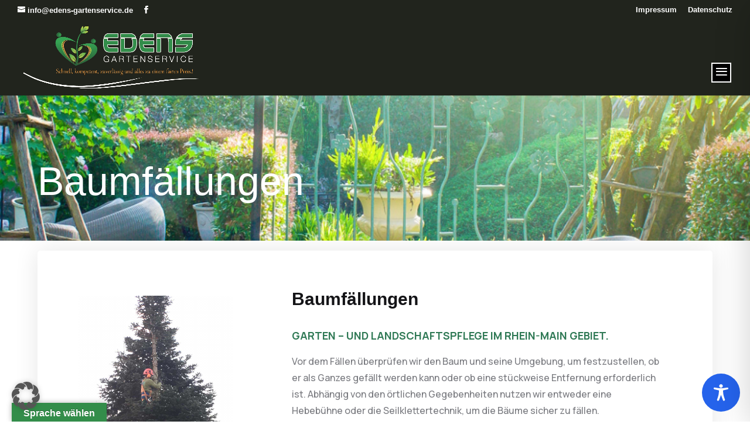

--- FILE ---
content_type: text/css
request_url: https://edens-gartenservice.de/wp-content/plugins/addons-for-divi/assets/libs/magnific-popup/magnific-popup.css?ver=4.2.2
body_size: 6766
content:
/* Magnific Popup CSS */
.mfp-bg {
  top: 0;
  left: 0;
  width: 100%;
  height: 100%;
  z-index: 1042;
  overflow: hidden;
  position: fixed;
  background: #0b0b0b;
  opacity: 0.8;
}

.mfp-wrap {
  top: 0;
  left: 0;
  width: 100%;
  height: 100%;
  z-index: 1043;
  position: fixed;
  outline: none !important;
  -webkit-backface-visibility: hidden;
}

.mfp-container {
  text-align: center;
  position: absolute;
  width: 100%;
  height: 100%;
  left: 0;
  top: 0;
  padding: 0 8px;
  box-sizing: border-box;
}

.mfp-container:before {
  content: "";
  display: inline-block;
  height: 100%;
  vertical-align: middle;
}

.mfp-align-top .mfp-container:before {
  display: none;
}

.mfp-content {
  position: relative;
  display: inline-block;
  vertical-align: middle;
  margin: 0 auto;
  text-align: left;
  z-index: 1045;
}

.mfp-inline-holder .mfp-content,
.mfp-ajax-holder .mfp-content {
  width: 100%;
  cursor: auto;
}

.mfp-ajax-cur {
  cursor: progress;
}

.mfp-zoom-out-cur, .mfp-zoom-out-cur .mfp-image-holder .mfp-close {
  cursor: -moz-zoom-out;
  cursor: -webkit-zoom-out;
  cursor: zoom-out;
}

.mfp-zoom {
  cursor: pointer;
  cursor: -webkit-zoom-in;
  cursor: -moz-zoom-in;
  cursor: zoom-in;
}

.mfp-auto-cursor .mfp-content {
  cursor: auto;
}

.mfp-close,
.mfp-arrow,
.mfp-preloader,
.mfp-counter {
  -webkit-user-select: none;
  -moz-user-select: none;
  user-select: none;
}

.mfp-loading.mfp-figure {
  display: none;
}

.mfp-hide {
  display: none !important;
}

.mfp-preloader {
  color: #CCC;
  position: absolute;
  top: 50%;
  width: auto;
  text-align: center;
  margin-top: -0.8em;
  left: 8px;
  right: 8px;
  z-index: 1044;
}
.mfp-preloader a {
  color: #CCC;
}
.mfp-preloader a:hover {
  color: #FFF;
}

.mfp-s-ready .mfp-preloader {
  display: none;
}

.mfp-s-error .mfp-content {
  display: none;
}

button.mfp-close, button.mfp-arrow {
  overflow: visible;
  cursor: pointer;
  background: transparent;
  border: 0;
  -webkit-appearance: none;
  display: block;
  outline: none;
  padding: 0;
  z-index: 1046;
  box-shadow: none;
  touch-action: manipulation;
}
button::-moz-focus-inner {
  padding: 0;
  border: 0;
}

.mfp-close {
  width: 44px;
  height: 44px;
  line-height: 44px;
  position: absolute;
  right: 0;
  top: 0;
  text-decoration: none;
  text-align: center;
  opacity: 0.65;
  padding: 0 0 18px 10px;
  color: #FFF;
  font-style: normal;
  font-size: 28px;
  font-family: Arial, Baskerville, monospace;
}
.mfp-close:hover, .mfp-close:focus {
  opacity: 1;
}
.mfp-close:active {
  top: 1px;
}

.mfp-close-btn-in .mfp-close {
  color: #333;
}

.mfp-image-holder .mfp-close,
.mfp-iframe-holder .mfp-close {
  color: #FFF;
  right: -6px;
  text-align: right;
  padding-right: 6px;
  width: 100%;
}

.mfp-counter {
  position: absolute;
  top: 0;
  right: 0;
  color: #CCC;
  font-size: 12px;
  line-height: 18px;
  white-space: nowrap;
}

.mfp-arrow {
  position: absolute;
  opacity: 0.65;
  margin: 0;
  top: 50%;
  margin-top: -55px;
  padding: 0;
  width: 90px;
  height: 110px;
  -webkit-tap-highlight-color: rgba(0, 0, 0, 0);
}
.mfp-arrow:active {
  margin-top: -54px;
}
.mfp-arrow:hover, .mfp-arrow:focus {
  opacity: 1;
}
.mfp-arrow:before, .mfp-arrow:after {
  content: "";
  display: block;
  width: 0;
  height: 0;
  position: absolute;
  left: 0;
  top: 0;
  margin-top: 35px;
  margin-left: 35px;
  border: medium inset transparent;
}
.mfp-arrow:after {
  border-top-width: 13px;
  border-bottom-width: 13px;
  top: 8px;
}
.mfp-arrow:before {
  border-top-width: 21px;
  border-bottom-width: 21px;
  opacity: 0.7;
}

.mfp-arrow-left {
  left: 0;
}
.mfp-arrow-left:after {
  border-right: 17px solid #FFF;
  margin-left: 31px;
}
.mfp-arrow-left:before {
  margin-left: 25px;
  border-right: 27px solid #3F3F3F;
}

.mfp-arrow-right {
  right: 0;
}
.mfp-arrow-right:after {
  border-left: 17px solid #FFF;
  margin-left: 39px;
}
.mfp-arrow-right:before {
  border-left: 27px solid #3F3F3F;
}

.mfp-iframe-holder {
  padding-top: 40px;
  padding-bottom: 40px;
}
.mfp-iframe-holder .mfp-content {
  line-height: 0;
  width: 100%;
  max-width: 900px;
}
.mfp-iframe-holder .mfp-close {
  top: -40px;
}

.mfp-iframe-scaler {
  width: 100%;
  height: 0;
  overflow: hidden;
  padding-top: 56.25%;
}
.mfp-iframe-scaler iframe {
  position: absolute;
  display: block;
  top: 0;
  left: 0;
  width: 100%;
  height: 100%;
  box-shadow: 0 0 8px rgba(0, 0, 0, 0.6);
  background: #000;
}

/* Main image in popup */
img.mfp-img {
  width: auto;
  max-width: 100%;
  height: auto;
  display: block;
  line-height: 0;
  box-sizing: border-box;
  padding: 40px 0 40px;
  margin: 0 auto;
}

/* The shadow behind the image */
.mfp-figure {
  line-height: 0;
}
.mfp-figure:after {
  content: "";
  position: absolute;
  left: 0;
  top: 40px;
  bottom: 40px;
  display: block;
  right: 0;
  width: auto;
  height: auto;
  z-index: -1;
  box-shadow: 0 0 8px rgba(0, 0, 0, 0.6);
  background: #444;
}
.mfp-figure small {
  color: #BDBDBD;
  display: block;
  font-size: 12px;
  line-height: 14px;
}
.mfp-figure figure {
  margin: 0;
}

.mfp-bottom-bar {
  margin-top: -36px;
  position: absolute;
  top: 100%;
  left: 0;
  width: 100%;
  cursor: auto;
}

.mfp-title {
  text-align: left;
  line-height: 18px;
  color: #F3F3F3;
  word-wrap: break-word;
  padding-right: 36px;
}

.mfp-image-holder .mfp-content {
  max-width: 100%;
}

.mfp-gallery .mfp-image-holder .mfp-figure {
  cursor: pointer;
}

@media screen and (max-width: 800px) and (orientation: landscape), screen and (max-height: 300px) {
  /**
   * Remove all paddings around the image on small screen
   */
  .mfp-img-mobile .mfp-image-holder {
    padding-left: 0;
    padding-right: 0;
  }
  .mfp-img-mobile img.mfp-img {
    padding: 0;
  }
  .mfp-img-mobile .mfp-figure:after {
    top: 0;
    bottom: 0;
  }
  .mfp-img-mobile .mfp-figure small {
    display: inline;
    margin-left: 5px;
  }
  .mfp-img-mobile .mfp-bottom-bar {
    background: rgba(0, 0, 0, 0.6);
    bottom: 0;
    margin: 0;
    top: auto;
    padding: 3px 5px;
    position: fixed;
    box-sizing: border-box;
  }
  .mfp-img-mobile .mfp-bottom-bar:empty {
    padding: 0;
  }
  .mfp-img-mobile .mfp-counter {
    right: 5px;
    top: 3px;
  }
  .mfp-img-mobile .mfp-close {
    top: 0;
    right: 0;
    width: 35px;
    height: 35px;
    line-height: 35px;
    background: rgba(0, 0, 0, 0.6);
    position: fixed;
    text-align: center;
    padding: 0;
  }
}
@media all and (max-width: 900px) {
  .mfp-arrow {
    -webkit-transform: scale(0.75);
    transform: scale(0.75);
  }

  .mfp-arrow-left {
    -webkit-transform-origin: 0;
    transform-origin: 0;
  }

  .mfp-arrow-right {
    -webkit-transform-origin: 100%;
    transform-origin: 100%;
  }

  .mfp-container {
    padding-left: 6px;
    padding-right: 6px;
  }
}

/*# sourceMappingURL=magnific-popup.css.map */

--- FILE ---
content_type: text/css
request_url: https://edens-gartenservice.de/wp-content/et-cache/121/et-core-unified-tb-96-deferred-121.min.css?ver=1765433423
body_size: 11804
content:
.et_pb_section_0_tb_footer.et_pb_section{padding-top:7px;padding-bottom:2px;background-color:#21241d!important}.et_pb_row_0_tb_footer.et_pb_row{padding-top:3px!important;padding-bottom:9px!important;padding-top:3px;padding-bottom:9px}.et_pb_row_0_tb_footer,body #page-container .et-db #et-boc .et-l .et_pb_row_0_tb_footer.et_pb_row,body.et_pb_pagebuilder_layout.single #page-container #et-boc .et-l .et_pb_row_0_tb_footer.et_pb_row,body.et_pb_pagebuilder_layout.single.et_full_width_page #page-container #et-boc .et-l .et_pb_row_0_tb_footer.et_pb_row,.et_pb_row_1_tb_footer,body #page-container .et-db #et-boc .et-l .et_pb_row_1_tb_footer.et_pb_row,body.et_pb_pagebuilder_layout.single #page-container #et-boc .et-l .et_pb_row_1_tb_footer.et_pb_row,body.et_pb_pagebuilder_layout.single.et_full_width_page #page-container #et-boc .et-l .et_pb_row_1_tb_footer.et_pb_row{width:90%}.et_pb_image_0_tb_footer{background-color:#08140c;margin-top:22px!important;max-width:900px;text-align:center}.et_pb_button_0_tb_footer_wrapper .et_pb_button_0_tb_footer,.et_pb_button_0_tb_footer_wrapper .et_pb_button_0_tb_footer:hover{padding-top:13px!important;padding-right:28px!important;padding-bottom:13px!important;padding-left:28px!important}.et_pb_button_0_tb_footer_wrapper{margin-top:40px!important}body #page-container .et_pb_section .et_pb_button_0_tb_footer{color:#FFFFFF!important;border-width:0px!important;border-color:#383838;border-radius:100px;letter-spacing:0px;font-size:14px;font-family:'Poppins',Helvetica,Arial,Lucida,sans-serif!important;font-weight:500!important;background-color:#21a451}body #page-container .et_pb_section .et_pb_button_0_tb_footer:hover{color:#000000!important;border-color:#C3C3C3!important;letter-spacing:0px!important;background-image:initial;background-color:#C3C3C3}body #page-container .et_pb_section .et_pb_button_0_tb_footer:before,body #page-container .et_pb_section .et_pb_button_0_tb_footer:after{display:none!important}.et_pb_button_0_tb_footer{transition:color 300ms ease 0ms,background-color 300ms ease 0ms,border 300ms ease 0ms,letter-spacing 300ms ease 0ms}.et_pb_button_0_tb_footer,.et_pb_button_0_tb_footer:after{transition:all 300ms ease 0ms}.et_pb_row_1_tb_footer{border-top-width:1px;border-top-color:rgba(255,255,255,0.3)}.et_pb_row_1_tb_footer.et_pb_row{padding-top:24px!important;padding-bottom:2px!important;padding-top:24px;padding-bottom:2px}.et_pb_text_0_tb_footer.et_pb_text,.et_pb_text_1_tb_footer.et_pb_text{color:#21a451!important}.et_pb_text_0_tb_footer{font-size:16px}.et_pb_text_1_tb_footer{line-height:0.9em;font-size:16px;line-height:0.9em;margin-top:9px!important}.et_pb_column_1_tb_footer{z-index:999!important;position:relative}.et_pb_image_0_tb_footer.et_pb_module{margin-left:auto!important;margin-right:auto!important}@media only screen and (min-width:981px){.et_pb_row_0_tb_footer,body #page-container .et-db #et-boc .et-l .et_pb_row_0_tb_footer.et_pb_row,body.et_pb_pagebuilder_layout.single #page-container #et-boc .et-l .et_pb_row_0_tb_footer.et_pb_row,body.et_pb_pagebuilder_layout.single.et_full_width_page #page-container #et-boc .et-l .et_pb_row_0_tb_footer.et_pb_row,.et_pb_row_1_tb_footer,body #page-container .et-db #et-boc .et-l .et_pb_row_1_tb_footer.et_pb_row,body.et_pb_pagebuilder_layout.single #page-container #et-boc .et-l .et_pb_row_1_tb_footer.et_pb_row,body.et_pb_pagebuilder_layout.single.et_full_width_page #page-container #et-boc .et-l .et_pb_row_1_tb_footer.et_pb_row{max-width:1170px}}@media only screen and (max-width:980px){.et_pb_row_0_tb_footer,body #page-container .et-db #et-boc .et-l .et_pb_row_0_tb_footer.et_pb_row,body.et_pb_pagebuilder_layout.single #page-container #et-boc .et-l .et_pb_row_0_tb_footer.et_pb_row,body.et_pb_pagebuilder_layout.single.et_full_width_page #page-container #et-boc .et-l .et_pb_row_0_tb_footer.et_pb_row,.et_pb_row_1_tb_footer,body #page-container .et-db #et-boc .et-l .et_pb_row_1_tb_footer.et_pb_row,body.et_pb_pagebuilder_layout.single #page-container #et-boc .et-l .et_pb_row_1_tb_footer.et_pb_row,body.et_pb_pagebuilder_layout.single.et_full_width_page #page-container #et-boc .et-l .et_pb_row_1_tb_footer.et_pb_row{max-width:90%}.et_pb_image_0_tb_footer .et_pb_image_wrap img{width:auto}.et_pb_row_1_tb_footer{border-top-width:1px;border-top-color:rgba(255,255,255,0.3)}.et_pb_text_1_tb_footer{margin-top:-10px!important}}@media only screen and (max-width:767px){.et_pb_image_0_tb_footer .et_pb_image_wrap img{width:auto}.et_pb_row_1_tb_footer{border-top-width:1px;border-top-color:rgba(255,255,255,0.3)}.et_pb_text_1_tb_footer{line-height:1.3em;margin-top:-10px!important}}div.et_pb_section.et_pb_section_2{background-size:initial;background-position:left bottom 37%;background-image:url(https://edens-gartenservice.de/wp-content/uploads/2024/03/gardener-8-za-8.png)!important}.et_pb_section_2{overflow-x:hidden;overflow-y:hidden}.et_pb_section_2.et_pb_section{padding-top:79px;padding-bottom:140px;margin-top:0px;margin-bottom:0px;background-color:#20a451!important}.et_pb_row_2.et_pb_row{padding-top:0px!important;padding-bottom:0px!important;margin-top:0px!important;margin-bottom:35px!important;padding-top:0px;padding-bottom:0px}.et_pb_row_2,body #page-container .et-db #et-boc .et-l .et_pb_row_2.et_pb_row,body.et_pb_pagebuilder_layout.single #page-container #et-boc .et-l .et_pb_row_2.et_pb_row,body.et_pb_pagebuilder_layout.single.et_full_width_page #page-container #et-boc .et-l .et_pb_row_2.et_pb_row,.et_pb_row_3,body #page-container .et-db #et-boc .et-l .et_pb_row_3.et_pb_row,body.et_pb_pagebuilder_layout.single #page-container #et-boc .et-l .et_pb_row_3.et_pb_row,body.et_pb_pagebuilder_layout.single.et_full_width_page #page-container #et-boc .et-l .et_pb_row_3.et_pb_row{width:90%;max-width:1170px}.et_pb_text_4 h5{font-family:'Manrope',Helvetica,Arial,Lucida,sans-serif;font-weight:700;text-transform:uppercase;font-size:18px;color:#FFFFFF!important;text-align:center}.et_pb_text_4{padding-top:0px!important;padding-bottom:0px!important;margin-top:0px!important;margin-bottom:11px!important}.et_pb_text_5 h2{font-family:'Arial',Helvetica,Arial,Lucida,sans-serif;font-size:41px;color:#FFFFFF!important;line-height:1.2em;text-align:center}.et_pb_text_5{padding-top:0px!important;padding-bottom:0px!important;margin-top:0px!important;margin-bottom:0px!important;max-width:830px}.et_pb_row_3.et_pb_row,.et_pb_row_4.et_pb_row{padding-top:0px!important;padding-bottom:0px!important;margin-top:0px!important;margin-bottom:0px!important;padding-top:0px;padding-bottom:0px}.et_pb_image_1,.et_pb_image_3,.et_pb_image_5,.et_pb_image_7{background-size:initial;background-image:url(https://edens-gartenservice.de/wp-content/uploads/2024/03/gardener-8-za-7.png);padding-top:50px;padding-bottom:50px;margin-top:0px!important;margin-bottom:34px!important;text-align:center}.et_pb_image_1 .et_pb_image_wrap img,.et_pb_image_3 .et_pb_image_wrap img,.et_pb_image_5 .et_pb_image_wrap img,.et_pb_image_7 .et_pb_image_wrap img{height:70px;width:auto}.et_pb_image_2,.et_pb_image_4,.et_pb_image_6{padding-top:0px;padding-bottom:0px;margin-top:0px!important;margin-bottom:0px!important;width:100%;max-width:66px;position:absolute!important;top:86px;bottom:auto;right:-35px;left:auto;text-align:left;margin-left:0}.et_pb_text_6.et_pb_text,.et_pb_text_8.et_pb_text,.et_pb_text_10.et_pb_text,.et_pb_text_12.et_pb_text{color:#FFFFFF!important}.et_pb_text_6,.et_pb_text_8,.et_pb_text_10,.et_pb_text_12{line-height:1em;font-family:'Montagu Slab',Georgia,"Times New Roman",serif;font-size:20px;line-height:1em;background-color:#2f7955;border-radius:5px 5px 5px 5px;overflow:hidden;height:60px;padding-top:20px!important;margin-top:0px!important;margin-bottom:0px!important;position:absolute!important;top:0px;bottom:auto;left:50%;right:auto;transform:translateX(-74px) translateY(0px);display:inline-block}.et_pb_text_7 h3,.et_pb_text_9 h3,.et_pb_text_11 h3,.et_pb_text_13 h3{font-family:'Manrope',Helvetica,Arial,Lucida,sans-serif;font-weight:600;font-size:23px;color:#FFFFFF!important;line-height:1.2em;text-align:center}.et_pb_text_7,.et_pb_text_9,.et_pb_text_11,.et_pb_text_13{padding-top:0px!important;padding-bottom:0px!important;margin-top:0px!important;margin-bottom:9px!important}.et_pb_row_4,body #page-container .et-db #et-boc .et-l .et_pb_row_4.et_pb_row,body.et_pb_pagebuilder_layout.single #page-container #et-boc .et-l .et_pb_row_4.et_pb_row,body.et_pb_pagebuilder_layout.single.et_full_width_page #page-container #et-boc .et-l .et_pb_row_4.et_pb_row{width:258px;max-width:258px}.et_pb_row_4{position:absolute!important;bottom:25%;top:auto;right:0px;left:auto}.et_pb_image_8{padding-top:0px;padding-bottom:0px;margin-top:0px!important;margin-bottom:0px!important;max-width:258px;text-align:right;margin-right:0}.ba_logo_grid_child_0 .dtq-logo-grid__item,.ba_logo_grid_child_1 .dtq-logo-grid__item,.ba_logo_grid_child_2 .dtq-logo-grid__item,.ba_logo_grid_child_3 .dtq-logo-grid__item,.ba_logo_grid_child_4 .dtq-logo-grid__item,.ba_logo_grid_child_5 .dtq-logo-grid__item,.ba_logo_grid_child_6 .dtq-logo-grid__item,.ba_logo_grid_child_7 .dtq-logo-grid__item,.ba_logo_grid_child_8 .dtq-logo-grid__item{background-color:#e2e5ed!important;padding-top:50px!important;padding-right:50px!important;padding-bottom:50px!important;padding-left:50px!important}.et_pb_column_4,.et_pb_column_5,.et_pb_column_6,.et_pb_column_7{padding-top:20px;padding-right:30px;padding-bottom:0px;padding-left:30px}.et_pb_text_5.et_pb_module{margin-left:auto!important;margin-right:auto!important}@media only screen and (min-width:981px){.et_pb_text_6,.et_pb_text_8,.et_pb_text_10,.et_pb_text_12{width:60px}}@media only screen and (max-width:980px){div.et_pb_section.et_pb_section_2{background-image:initial!important}.et_pb_section_2.et_pb_section{padding-top:120px;padding-bottom:120px;background-color:#20a451!important}.et_pb_row_2.et_pb_row{margin-bottom:45px!important}.et_pb_text_4 h5{font-size:18px}.et_pb_text_4{margin-top:0px!important;margin-bottom:11px!important}.et_pb_text_5 h2{font-size:55px}.et_pb_image_1,.et_pb_image_3,.et_pb_image_5,.et_pb_image_7{background-color:initial;margin-top:0px!important;margin-bottom:34px!important}.et_pb_image_1 .et_pb_image_wrap img,.et_pb_image_3 .et_pb_image_wrap img,.et_pb_image_5 .et_pb_image_wrap img,.et_pb_image_7 .et_pb_image_wrap img{height:70px;width:auto}.et_pb_image_2 .et_pb_image_wrap img,.et_pb_image_4 .et_pb_image_wrap img,.et_pb_image_6 .et_pb_image_wrap img,.et_pb_image_8 .et_pb_image_wrap img{width:auto}.et_pb_text_6,.et_pb_text_8,.et_pb_text_10,.et_pb_text_12{height:60px;width:60px}.et_pb_text_7 h3,.et_pb_text_9 h3,.et_pb_text_11 h3,.et_pb_text_13 h3{font-size:28px}}@media only screen and (min-width:768px) and (max-width:980px){.et_pb_image_4,.et_pb_row_4{display:none!important}}@media only screen and (max-width:767px){div.et_pb_section.et_pb_section_2{background-image:initial!important}.et_pb_section_2.et_pb_section{padding-top:90px;padding-bottom:90px;background-color:#20a451!important}.et_pb_row_2.et_pb_row{margin-top:0px!important;margin-bottom:35px!important}.et_pb_text_4 h5{font-size:17px}.et_pb_text_4{margin-bottom:6px!important}.et_pb_text_5 h2{font-size:30px}.et_pb_image_1,.et_pb_image_3,.et_pb_image_5,.et_pb_image_7{background-size:auto 140px;margin-top:0px!important;margin-bottom:24px!important}.et_pb_image_1 .et_pb_image_wrap img,.et_pb_image_3 .et_pb_image_wrap img,.et_pb_image_5 .et_pb_image_wrap img,.et_pb_image_7 .et_pb_image_wrap img{height:54px;width:auto}.et_pb_image_2,.et_pb_image_4,.et_pb_image_6,.et_pb_row_4{display:none!important}.et_pb_image_2 .et_pb_image_wrap img,.et_pb_image_4 .et_pb_image_wrap img,.et_pb_image_6 .et_pb_image_wrap img,.et_pb_image_8 .et_pb_image_wrap img{width:auto}.et_pb_text_6,.et_pb_text_8,.et_pb_text_10,.et_pb_text_12{height:59px;width:59px}.et_pb_text_7 h3,.et_pb_text_9 h3,.et_pb_text_11 h3,.et_pb_text_13 h3{font-size:26px}}